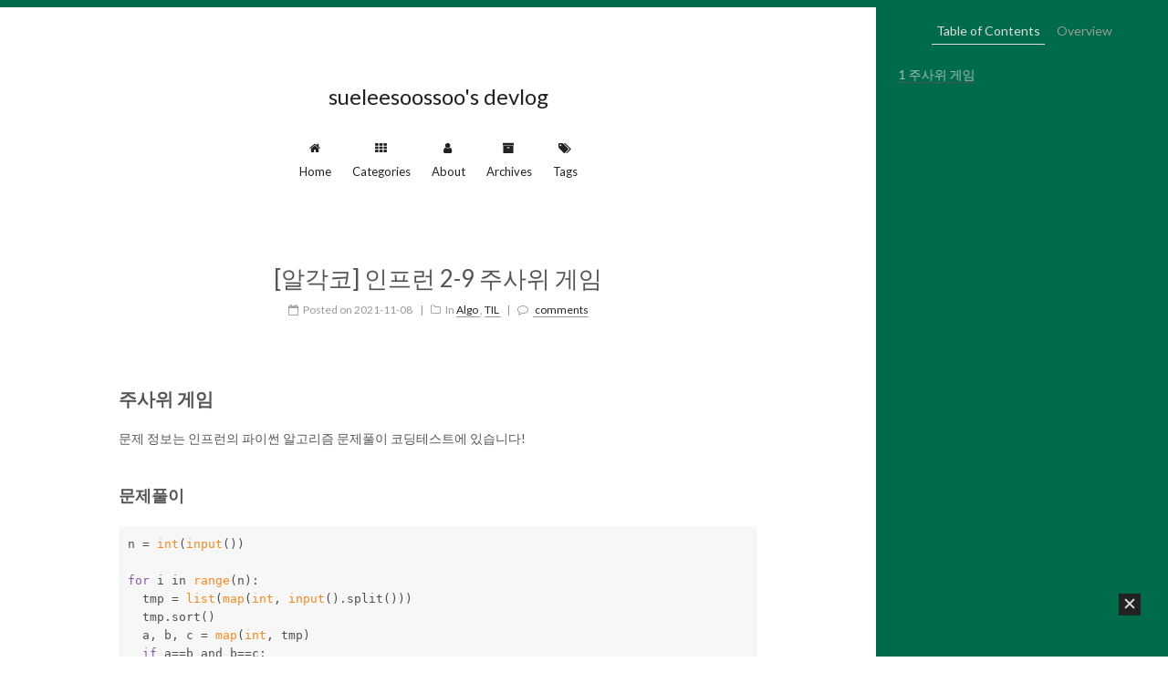

--- FILE ---
content_type: text/html; charset=utf-8
request_url: https://leesoo7595.github.io/algo/til/2021/11/08/inflearn_2_9/
body_size: 4568
content:

<!doctype html>














<html class="theme-next muse use-motion" lang="en">
<head>
  <meta charset="UTF-8"/>
<meta http-equiv="X-UA-Compatible" content="IE=edge" />
<meta name="viewport" content="width=device-width, initial-scale=1, maximum-scale=1"/>









<meta http-equiv="Cache-Control" content="no-transform" />
<meta http-equiv="Cache-Control" content="no-siteapp" />















  
  
  <link href="/assets/lib/fancybox/source/jquery.fancybox.css?v=2.1.5" rel="stylesheet" type="text/css" />




  
  
  
  

  

  

  

  

  

  
    
    
    <link href="//fonts.googleapis.com/css?family=Lato:300,300italic,400,400italic,700,700italic&subset=latin,latin-ext" rel="stylesheet" type="text/css">
  






<link href="/assets/lib/font-awesome/css/font-awesome.min.css?v=4.6.2" rel="stylesheet" type="text/css" />

<link href="/assets/css/main.css?v=5.1.1" rel="stylesheet" type="text/css" />


  <meta name="keywords" content="Algo," />





  <link rel="alternate" href="/atom.xml" title="sueleesoossoo's devlog" type="application/atom+xml" />















<meta name="description" content="주사위 게임">
<meta name="keywords" content="Algo">
<meta property="og:type" content="article">
<meta property="og:title" content="[알각코] 인프런 2-9 주사위 게임">
<meta property="og:url" content="https://leesoo7595.github.io/algo/til/2021/11/08/inflearn_2_9/">
<meta property="og:site_name" content="sueleesoossoo&apos;s devlog">
<meta property="og:description" content="주사위 게임">
<meta property="og:locale" content="en">
<meta name="twitter:card" content="summary">
<meta name="twitter:title" content="[알각코] 인프런 2-9 주사위 게임">
<meta name="twitter:description" content="주사위 게임">


<script type="text/javascript" id="hexo.configurations">
  var NexT = window.NexT || {};
  var CONFIG = {
    root: '',
    scheme: 'Muse',
    sidebar: {"position":"left","display":"post","offset":12,"offset_float":0,"b2t":false,"scrollpercent":false},
    fancybox: true,
    motion: true,
    duoshuo: {
      userId: '0',
      author: 'Author'
    },
    algolia: {
      applicationID: '',
      apiKey: '',
      indexName: '',
      hits: {"per_page":10},
      labels: {"input_placeholder":"Search for Posts","hits_empty":"We didn't find any results for the search: ${query}","hits_stats":"${hits} results found in ${time} ms"}
    }
  };
</script>



  <link rel="canonical" href="https://leesoo7595.github.io/"/>





  <title>[알각코] 인프런 2-9 주사위 게임 | sueleesoossoo's devlog</title>
  
<script>
  window.fbAsyncInit = function() {
    FB.init({
      appId      : '',
      xfbml      : true,
      version    : 'v2.6'
    });
  };

  (function(d, s, id){
     var js, fjs = d.getElementsByTagName(s)[0];
     if (d.getElementById(id)) {return;}
     js = d.createElement(s); js.id = id;
     js.src = "//connect.facebook.net/en/sdk.js";
     fjs.parentNode.insertBefore(js, fjs);
   }(document, 'script', 'facebook-jssdk'));
</script>





<script>
  (function(i,s,o,g,r,a,m){i['GoogleAnalyticsObject']=r;i[r]=i[r]||function(){
            (i[r].q=i[r].q||[]).push(arguments)},i[r].l=1*new Date();a=s.createElement(o),
          m=s.getElementsByTagName(o)[0];a.async=1;a.src=g;m.parentNode.insertBefore(a,m)
  })(window,document,'script','https://www.google-analytics.com/analytics.js','ga');
  ga('create', 'UA-206604915-1', 'auto');
  ga('send', 'pageview');
</script>













</head>

<body itemscope itemtype="http://schema.org/WebPage" lang="en">

  
  

  <div class="container sidebar-position-left page-post-detail ">
    <div class="headband"></div>

    <header id="header" class="header" itemscope itemtype="http://schema.org/WPHeader">
      <div class="header-inner"> <div class="site-brand-wrapper">
  <div class="site-meta custom-logo">
    

    <div class="custom-logo-site-title">
      <a href="/"  class="brand" rel="start">
        <span class="logo-line-before"><i></i></span>
        <span class="site-title">sueleesoossoo's devlog</span>
        <span class="logo-line-after"><i></i></span>
      </a>
    </div>
      
        <p class="site-subtitle"></p>
      
  </div>

  <div class="site-nav-toggle">
    <button>
      <span class="btn-bar"></span>
      <span class="btn-bar"></span>
      <span class="btn-bar"></span>
    </button>
  </div>
</div>

<nav class="site-nav">
  

  
    <ul id="menu" class="menu">
      
        
        
        
        <li class="menu-item menu-item-home">
          <a href="/" rel="section">
            
              <i class="menu-item-icon fa fa-fw fa-home"></i> <br />
            
            Home
          </a>
        </li>
      
        
        
        
        <li class="menu-item menu-item-categories">
          <a href="/categories/" rel="section">
            
              <i class="menu-item-icon fa fa-fw fa-th"></i> <br />
            
            Categories
          </a>
        </li>
      
        
        
        
        <li class="menu-item menu-item-about">
          <a href="/about/" rel="section">
            
              <i class="menu-item-icon fa fa-fw fa-user"></i> <br />
            
            About
          </a>
        </li>
      
        
        
        
        <li class="menu-item menu-item-archives">
          <a href="/archives/" rel="section">
            
              <i class="menu-item-icon fa fa-fw fa-archive"></i> <br />
            
            Archives
          </a>
        </li>
      
        
        
        
        <li class="menu-item menu-item-tags">
          <a href="/tags/" rel="section">
            
              <i class="menu-item-icon fa fa-fw fa-tags"></i> <br />
            
            Tags
          </a>
        </li>
      

      
    </ul>
  

  
</nav>



 </div>
    </header>

    <main id="main" class="main">
      <div class="main-inner">
        <div class="content-wrap">
          <div id="content" class="content">
            

<div id="posts" class="posts-expand">
  
  

  

  
  
  

  <article class="post post-type- " itemscope itemtype="http://schema.org/Article">
    <link itemprop="mainEntityOfPage" href="https://leesoo7595.github.io/algo/til/2021/11/08/inflearn_2_9/">

    <span hidden itemprop="author" itemscope itemtype="http://schema.org/Person">
      <meta itemprop="name" content="LEESOO">
      <meta itemprop="description" content="">
      <meta itemprop="image" content="assets/images/avatar.gif">
    </span>

    <span hidden itemprop="publisher" itemscope itemtype="http://schema.org/Organization">
      <meta itemprop="name" content="sueleesoossoo's devlog">
    </span>

    
      <header class="post-header">

        
        
          <h1 class="post-title" itemprop="name headline">
          
          
            [알각코] 인프런 2-9 주사위 게임
          
        </h1>
        

        <div class="post-meta">
          <span class="post-time">
            
              <span class="post-meta-item-icon">
                <i class="fa fa-calendar-o"></i>
              </span>
              
                <span class="post-meta-item-text">Posted on</span>
              
              <time title="Post created" itemprop="dateCreated datePublished" datetime="2021-11-08T00:00:00+00:00">
                2021-11-08
              </time>
            

            

            
          </span>

          
            <span class="post-category" >
            
              <span class="post-meta-divider">|</span>
            
              <span class="post-meta-item-icon">
                <i class="fa fa-folder-o"></i>
              </span>
              
                <span class="post-meta-item-text">In</span>
              
              
                
                <span itemprop="about" itemscope itemtype="http://schema.org/Thing">
                  <a href="/category/#/Algo" itemprop="url" rel="index">
                    <span itemprop="name">Algo</span>
                  </a>
                </span>

                
                
                  , 
                
              
                
                <span itemprop="about" itemscope itemtype="http://schema.org/Thing">
                  <a href="/category/#/TIL" itemprop="url" rel="index">
                    <span itemprop="name">TIL</span>
                  </a>
                </span>

                
                
              
            </span>
          

          
            
              <span class="post-comments-count">
                <span class="post-meta-divider">|</span>
                <span class="post-meta-item-icon">
                  <i class="fa fa-comment-o"></i>
                </span>
                <a href="/algo/til/2021/11/08/inflearn_2_9/#comments" itemprop="discussionUrl">
                  <span class="post-comments-count fb-comments-count" data-href="https://leesoo7595.github.io/algo/til/2021/11/08/inflearn_2_9/" itemprop="commentCount">0</span> comments
                </a>
              </span>
            
          

          
          

          

          

          
            
                <div class="post-description">
                    
                </div>
            
          

        </div>
      </header>
    

    <div class="post-body" itemprop="articleBody">

      
      

      
        <h2 id="주사위-게임">주사위 게임</h2>

<p>문제 정보는 인프런의 파이썬 알고리즘 문제풀이 코딩테스트에 있습니다!</p>

<h3 id="문제풀이">문제풀이</h3>

<div class="language-python highlighter-rouge"><div class="highlight"><pre class="highlight"><code><span class="n">n</span> <span class="o">=</span> <span class="nb">int</span><span class="p">(</span><span class="nb">input</span><span class="p">())</span>

<span class="k">for</span> <span class="n">i</span> <span class="ow">in</span> <span class="nb">range</span><span class="p">(</span><span class="n">n</span><span class="p">):</span>
  <span class="n">tmp</span> <span class="o">=</span> <span class="nb">list</span><span class="p">(</span><span class="nb">map</span><span class="p">(</span><span class="nb">int</span><span class="p">,</span> <span class="nb">input</span><span class="p">().</span><span class="n">split</span><span class="p">()))</span>
  <span class="n">tmp</span><span class="p">.</span><span class="n">sort</span><span class="p">()</span>
  <span class="n">a</span><span class="p">,</span> <span class="n">b</span><span class="p">,</span> <span class="n">c</span> <span class="o">=</span> <span class="nb">map</span><span class="p">(</span><span class="nb">int</span><span class="p">,</span> <span class="n">tmp</span><span class="p">)</span>
  <span class="k">if</span> <span class="n">a</span><span class="o">==</span><span class="n">b</span> <span class="ow">and</span> <span class="n">b</span><span class="o">==</span><span class="n">c</span><span class="p">:</span>
    <span class="n">money</span> <span class="o">=</span> <span class="mi">10000</span> <span class="o">+</span> <span class="n">a</span><span class="o">*</span><span class="mi">1000</span>
  <span class="k">elif</span> <span class="n">a</span><span class="o">==</span><span class="n">b</span> <span class="ow">or</span> <span class="n">a</span><span class="o">==</span><span class="n">c</span><span class="p">:</span>
    <span class="n">money</span> <span class="o">=</span> <span class="mi">1000</span> <span class="o">+</span> <span class="p">(</span><span class="n">a</span><span class="o">*</span><span class="mi">100</span><span class="p">)</span>
  <span class="k">elif</span> <span class="n">b</span><span class="o">==</span><span class="n">c</span><span class="p">:</span>
    <span class="n">money</span> <span class="o">=</span> <span class="mi">1000</span> <span class="o">+</span> <span class="p">(</span><span class="n">b</span><span class="o">*</span><span class="mi">100</span><span class="p">)</span>
  <span class="k">else</span><span class="p">:</span>
    <span class="n">money</span> <span class="o">=</span> <span class="n">c</span><span class="o">*</span><span class="mi">100</span>
  <span class="k">if</span> <span class="p">(</span><span class="n">res</span> <span class="o">&lt;</span> <span class="n">money</span><span class="p">):</span>
    <span class="n">res</span> <span class="o">=</span> <span class="n">money</span>
    
<span class="k">print</span><span class="p">(</span><span class="n">res</span><span class="p">)</span>
</code></pre></div></div>

<p>sort 함수를 사용해서 일단 큰 수부터 정렬하고, 규칙에 맞게 돈을 계산해서 가장 큰 수를 프린트한다.</p>

      
    </div>

    <div>
      
        

      
    </div>

    <div>
      
        

      
    </div>

    <div>
      
        

      
    </div>

    <footer class="post-footer">
      
        <div class="post-tags">
          
            
            <a href="/tag/#/Algo" rel="tag"># Algo</a>
          
        </div>
      

      
      
      
      
      

      
      
        <div class="post-nav" id="post-nav-id">
          <div class="post-nav-next post-nav-item">
            
              <a href="/algo/til/2021/11/11/inflearn_3_1/" rel="next" title="[알각코] 인프런 3-1 회문 문자열 검사">
                <i class="fa fa-chevron-left"></i> [알각코] 인프런 3-1 회문 문자열 검사
              </a>
            
          </div>

          <span class="post-nav-divider"></span>

          <div class="post-nav-prev post-nav-item">
            
              <a href="/algo/til/2021/11/08/inflearn_2_8/" rel="prev" title="[알각코] 인프런 2-8 뒤집은 소수">
                [알각코] 인프런 2-8 뒤집은 소수 <i class="fa fa-chevron-right"></i>
              </a>
            
          </div>
        </div>
      
      

      
    </footer>
  </article>

  <div class="post-spread">
    
  </div>
</div>


          </div>
          


          
  <div class="comments" id="comments">
    
      <div class="fb-comments"
           data-href="https://leesoo7595.github.io/algo/til/2021/11/08/inflearn_2_9/"
           data-numposts="10"
           data-width="100%"
           data-colorscheme="light">
      </div>
    
  </div>


        </div>
        
          

  <div class="sidebar-toggle">
    <div class="sidebar-toggle-line-wrap">
      <span class="sidebar-toggle-line sidebar-toggle-line-first"></span>
      <span class="sidebar-toggle-line sidebar-toggle-line-middle"></span>
      <span class="sidebar-toggle-line sidebar-toggle-line-last"></span>
    </div>
  </div>

  <aside id="sidebar" class="sidebar">
    <div class="sidebar-inner">

      
        
        
        




      

      
        <ul class="sidebar-nav motion-element">
          <li class="sidebar-nav-toc sidebar-nav-active" data-target="post-toc-wrap" >
            Table of Contents
          </li>
          <li class="sidebar-nav-overview" data-target="site-overview">
            Overview
          </li>
        </ul>
      

      <section class="site-overview sidebar-panel">
        <div class="site-author motion-element" itemprop="author" itemscope itemtype="http://schema.org/Person">
          <img class="site-author-image" itemprop="image"
               src="/assets/images/avatar.jpg"
               alt="LEESOO" />
          <p class="site-author-name" itemprop="name">LEESOO</p>
           
              <p class="site-description motion-element" itemprop="description">Junior Frontend Developer</p>
          
        </div>
        <nav class="site-state motion-element">

          
            <div class="site-state-item site-state-posts">
              <a href="/archives/">
                <span class="site-state-item-count">348</span>
                <span class="site-state-item-name">posts</span>
              </a>
            </div>
          

          
            
            
            <div class="site-state-item site-state-categories">
              <a href="/categories/">
                <span class="site-state-item-count">12</span>
                <span class="site-state-item-name">categories</span>
              </a>
            </div>
          

          
            
            
            <div class="site-state-item site-state-tags">
              <a href="/tags/">
                <span class="site-state-item-count">35</span>
                <span class="site-state-item-name">tags</span>
              </a>
            </div>
          

        </nav>

        
        
        
          <div class="feed-link motion-element">
            <a href="/atom.xml" rel="alternate">
              <i class="fa fa-rss"></i>
              RSS
            </a>
          </div>
        

        <div class="links-of-author motion-element">
          
            
              
              
              <span class="links-of-author-item">
                <a href="https://github.com/leesoo7595" target="_blank" title="GitHub">
                  
                    <i class="fa fa-fw fa-github"></i>
                  
                  GitHub
                </a>
              </span>
            
          
        </div>

        
        

        
        

        


      </section>

      
      <!--noindex-->
        <section class="post-toc-wrap motion-element sidebar-panel sidebar-panel-active">
          <div class="post-toc">

            
            
            
            





            
              <div class="post-toc-content">
    <ol class=nav>
      <li class="nav-item nav-level-2"> <a class="nav-link" href="#주사위-게임"> <span class="nav-number">1</span> <span class="nav-text">주사위 게임</span> </a> <ol class="nav-child"> <li class="nav-item nav-level-3"> <a class="nav-link" href="#문제풀이"> <span class="nav-number">1.1</span> <span class="nav-text">문제풀이</span> </a> <ol class="nav-child"> <ol class="nav-child"> <ol class="nav-child">
    </ol>
  </div>
            

          </div>
        </section>
      <!--/noindex-->
      

      

    </div>
  </aside>

        
      </div>
    </main>

    <footer id="footer" class="footer">
      <div class="footer-inner">
        <div class="copyright" >
  
  
  &copy; 
  <span itemprop="copyrightYear">2026</span>
  <span class="with-love">
    <i class="fa fa-leesoo"></i>
  </span>
  <span class="author" itemprop="copyrightHolder">LEESOO</span>
</div>


<div class="powered-by">
  Powered by <a class="theme-link" href="https://jekyllrb.com">Jekyll</a>
</div>

<div class="theme-info">
  Theme -
  <a class="theme-link" href="https://github.com/simpleyyt/jekyll-theme-next">
    NexT.Muse
  </a>
</div>


        

        
      </div>
    </footer>

    
      <div class="back-to-top">
        <i class="fa fa-arrow-up"></i>
        
      </div>
    

  </div>

  

<script type="text/javascript">
  if (Object.prototype.toString.call(window.Promise) !== '[object Function]') {
    window.Promise = null;
  }
</script>





















  
   
  
  
  
  
  
  <script type="text/javascript" src="/assets/lib/jquery/index.js?v=2.1.3"></script>

  
  
  
  
  
  <script type="text/javascript" src="/assets/lib/fastclick/lib/fastclick.min.js?v=1.0.6"></script>

  
  
  
  
  
  <script type="text/javascript" src="/assets/lib/jquery_lazyload/jquery.lazyload.js?v=1.9.7"></script>

  
  
  
  
  
  <script type="text/javascript" src="/assets/lib/velocity/velocity.min.js?v=1.2.1"></script>

  
  
  
  
  
  <script type="text/javascript" src="/assets/lib/velocity/velocity.ui.min.js?v=1.2.1"></script>

  
  
  
  
  
  <script type="text/javascript" src="/assets/lib/fancybox/source/jquery.fancybox.pack.js?v=2.1.5"></script>


  


  <script type="text/javascript" src="/assets/js/src/utils.js?v=5.1.1"></script>

  <script type="text/javascript" src="/assets/js/src/motion.js?v=5.1.1"></script>



  
  

  <script type="text/javascript" src="/assets/js/src/scrollspy.js?v=5.1.1"></script>
<script type="text/javascript" src="/assets/js/src/post-details.js?v=5.1.1"></script>


  


  <script type="text/javascript" src="/assets/js/src/bootstrap.js?v=5.1.1"></script>



  


  




	





  











  




  

    

  





  






  

  

  
  


  

  

  

</body>
</html>



--- FILE ---
content_type: text/plain
request_url: https://www.google-analytics.com/j/collect?v=1&_v=j102&a=88936384&t=pageview&_s=1&dl=https%3A%2F%2Fleesoo7595.github.io%2Falgo%2Ftil%2F2021%2F11%2F08%2Finflearn_2_9%2F&ul=en-us%40posix&dt=%5B%EC%95%8C%EA%B0%81%EC%BD%94%5D%20%EC%9D%B8%ED%94%84%EB%9F%B0%202-9%20%EC%A3%BC%EC%82%AC%EC%9C%84%20%EA%B2%8C%EC%9E%84%20%7C%20sueleesoossoo%27s%20devlog&sr=1280x720&vp=1280x720&_u=IEBAAEABAAAAACAAI~&jid=1338475998&gjid=617099996&cid=1222470360.1768890757&tid=UA-206604915-1&_gid=765476128.1768890757&_r=1&_slc=1&z=1609803770
body_size: -452
content:
2,cG-K7EBDE8CS8

--- FILE ---
content_type: application/javascript; charset=utf-8
request_url: https://leesoo7595.github.io/assets/js/src/bootstrap.js?v=5.1.1
body_size: 193
content:
/* global NexT: true */

$(document).ready(function () {

  $(document).trigger('bootstrap:before');

  NexT.utils.isMobile() && window.FastClick.attach(document.body);

  NexT.utils.lazyLoadPostsImages();

  NexT.utils.registerESCKeyEvent();

  NexT.utils.registerBackToTop();

  $('.site-nav-toggle button').on('click', function () {
    var $siteNav = $('.site-nav');
    var ON_CLASS_NAME = 'site-nav-on';
    var isSiteNavOn = $siteNav.hasClass(ON_CLASS_NAME);
    var animateAction = isSiteNavOn ? 'slideUp' : 'slideDown';
    var animateCallback = isSiteNavOn ? 'removeClass' : 'addClass';

    $siteNav.stop()[animateAction]('fast', function () {
      $siteNav[animateCallback](ON_CLASS_NAME);
    });
  });


  CONFIG.fancybox && NexT.utils.wrapImageWithFancyBox();
  NexT.utils.embeddedVideoTransformer();
  NexT.utils.addActiveClassToMenuItem();


  // Define Motion Sequence.
  NexT.motion.integrator
    .add(NexT.motion.middleWares.logo)
    .add(NexT.motion.middleWares.menu)
    .add(NexT.motion.middleWares.postList)
    .add(NexT.motion.middleWares.sidebar);

  $(document).trigger('motion:before');

  // Bootstrap Motion.
  CONFIG.motion && NexT.motion.integrator.bootstrap();

  $(document).trigger('bootstrap:after');
});
